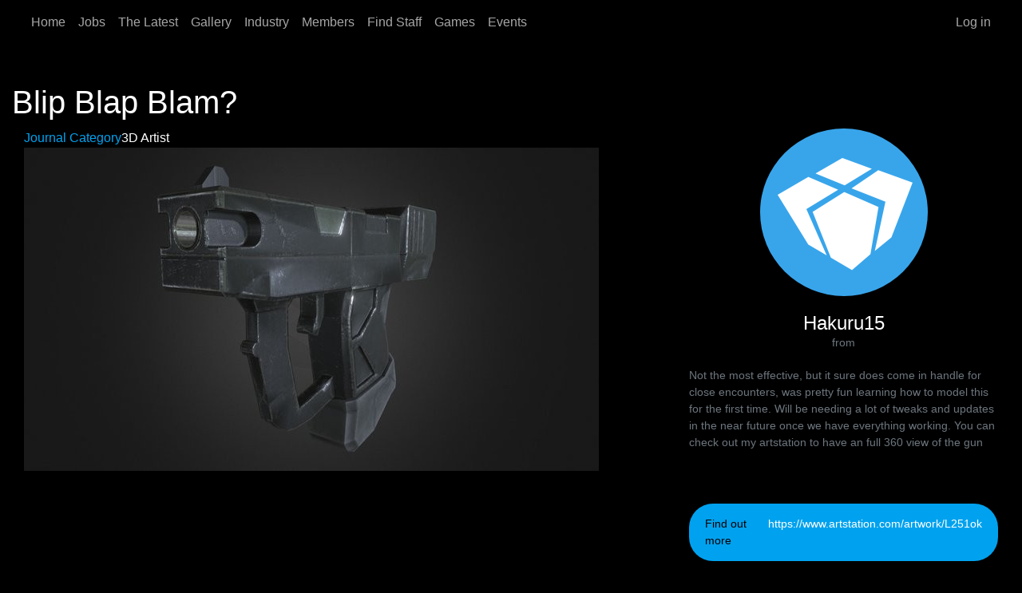

--- FILE ---
content_type: text/html; charset=UTF-8
request_url: https://www.tsumea.com/journal/171118/blip-blap-blam
body_size: 16097
content:

<!DOCTYPE html>
<html lang="en" dir="ltr" data-bs-theme="dark">
  <head>
    <meta charset="utf-8" />
<meta name="Generator" content="Drupal 10 (https://www.drupal.org)" />
<meta name="MobileOptimized" content="width" />
<meta name="HandheldFriendly" content="true" />
<meta name="viewport" content="width=device-width, initial-scale=1.0" />
<link rel="canonical" href="https://www.tsumea.com/journal/171118/blip-blap-blam" />
<link rel="shortlink" href="https://www.tsumea.com/node/18868" />

    <title>Blip Blap Blam? | tsumea</title>
    <link rel="stylesheet" media="all" href="/sites/default/files/css/css_7FfRJ-8ZviUA-1Zk4_PUcV62zCb-1OvnPXgBAubNQic.css?delta=0&amp;language=en&amp;theme=tsumeaforever&amp;include=eJxVikEOwyAMBD-E8JMiAyaiMbGETQJ9fdO0l1xGs5oNjO8JLJjKvrooLC3IgEQZO5vLjCt84bns24IvHK5d37EwTumm8FhOucQNAir99aaPeqWpRvXXTHslzNLooAZqk8kdhU6Fm75K6kwflcM81Q" />
<link rel="stylesheet" media="all" href="/sites/default/files/css/css_xBDSC5Os5zF8OlTQ_Il6w2dMkuA6tnLOMI9FhtDPE7o.css?delta=1&amp;language=en&amp;theme=tsumeaforever&amp;include=eJxVikEOwyAMBD-E8JMiAyaiMbGETQJ9fdO0l1xGs5oNjO8JLJjKvrooLC3IgEQZO5vLjCt84bns24IvHK5d37EwTumm8FhOucQNAir99aaPeqWpRvXXTHslzNLooAZqk8kdhU6Fm75K6kwflcM81Q" />

    
      </head>
  <body class="node-18868 node-type--blog path-node language--en" data-component-id="tsumeaforever:html">
          <a href="#main-content" class="visually-hidden focusable">
      Skip to main content
    </a>
    
      <div class="dialog-off-canvas-main-canvas" data-off-canvas-main-canvas>
      
<div  class="page">
      





<nav  class="navbar navbar-expand-lg bg-dark">
  <div  class="container">
          
          <button class="navbar-toggler collapsed" type="button" data-bs-toggle="collapse" data-bs-target=".navbar-collapse" aria-controls="navbar-collapse" aria-expanded="false" aria-label="Toggle navigation">
        <span class="navbar-toggler-icon"></span>
      </button>
    
    <div class="collapse navbar-collapse">
                <div class="me-auto">
              


<div  class="settings-tray-editable block block-system block-system-menu-blockmain block--tsumeaforever-main-menu block--system-menu" data-drupal-settingstray="editable" data-component-id="radix:block">

  
          

            <div class="block__content">
        


  <ul  data-component-id="radix:nav" class="nav navbar-nav">
                                          <li class="nav-item">
                      <a href="/" class="nav-link" data-drupal-link-system-path="&lt;front&gt;">Home</a>
                  </li>
                                      <li class="nav-item">
                      <a href="/jobs" class="nav-link" data-drupal-link-system-path="node/9692">Jobs</a>
                  </li>
                                      <li class="nav-item">
                      <a href="/the-latest" class="nav-link" data-drupal-link-system-path="node/20387">The Latest</a>
                  </li>
                                      <li class="nav-item">
                      <a href="/gallery" class="nav-link" data-drupal-link-system-path="node/9691">Gallery</a>
                  </li>
                                      <li class="nav-item">
                      <a href="/industry" class="nav-link" data-drupal-link-system-path="node/19921">Industry</a>
                  </li>
                                      <li class="nav-item">
                      <a href="/members" class="nav-link" data-drupal-link-system-path="node/19898">Members</a>
                  </li>
                                      <li class="nav-item">
                      <a href="/find-staff" class="nav-link" data-drupal-link-system-path="node/8245">Find Staff</a>
                  </li>
                                      <li class="nav-item">
                      <a href="/games" class="nav-link" data-drupal-link-system-path="node/19927">Games</a>
                  </li>
                                      <li class="nav-item">
                      <a href="/events" class="nav-link" data-drupal-link-system-path="node/19931">Events</a>
                  </li>
            </ul>

      </div>
      
</div>

  
      </div>
      
                <div class="ms-auto">
              


<div  class="settings-tray-editable block block-system block-system-menu-blockaccount block--tsumeaforever-account-menu block--system-menu" data-drupal-settingstray="editable" data-component-id="radix:block">

  
          

            <div class="block__content">
        


  <ul  data-component-id="radix:nav" class="nav navbar-nav">
                                          <li class="nav-item">
                      <a href="/user/login" class="nav-link" data-drupal-link-system-path="user/login">Log in</a>
                  </li>
            </ul>

      </div>
      
</div>

  
      </div>
          </div>
  </div>
</nav>
  
      
<main class="py-5">
  
      <div class="page__content" id="main-content">
      <div class="container">
                        <div data-drupal-messages-fallback class="hidden"></div>



<div  data-component-id="radix:block" class="block block-core block-page-title-block block--tsumeaforever-page-title">

  
          

            <div class="block__content">
        



  

  <h1  class="title page-title">
                  
<span>Blip Blap Blam? </span>

            </h1>



      </div>
      
</div>



<div  data-component-id="radix:block" class="block block-system block-system-main-block block--tsumeaforever-content block--system-main">

  
          

            <div class="block__content">
        <article data-history-node-id="18868" data-component-id="tsumeaforever:node" class="node blog blog--full">
  
  

      
    
    <div>
      
<div  class="panel-display webb-flipped clearfix">

  <div class="container-fluid">
    <div class="row">
      <div class="col-lg-12 radix-layouts-header panel-panel">
        <div >
          
        </div>
      </div>
    </div>

    <div class="row">
      <div class="col-lg-8 panel-panel">
        <div class="row">
          <div class="col-lg-12 radix-layouts-contentheader panel-panel">
            <div  class="panel-panel-inner">
              


<div  data-component-id="radix:block" class="block block-layout-builder block-field-blocknodeblogtaxonomy-vocabulary-7">

  
          

            <div class="block__content">
        


  <div  data-component-id="radix:field" class="field field--name-taxonomy-vocabulary-7 field--type-entity-reference field--label-inline d-flex field--items">
    <div  class="field__label">Journal Category</div>
          <div class="field__items">
    
          <div  class="field__item"><a href="/tags/3d-artist-0" hreflang="en">3D Artist</a></div>
    
          </div>
      </div>

      </div>
      
</div>



<div  data-component-id="radix:block" class="block block-layout-builder block-field-blocknodeblogfield-image1">

  
          

            <div class="block__content">
        


      <div  data-component-id="radix:field" class="field field--name-field-image1 field--type-image field--label-hidden field--items">
              <div  class="field__item">
<a href="https://www.tsumea.com/sites/default/files/journals/easzkpbivbs11.jpg" aria-label="{&quot;alt&quot;:&quot;&quot;}" role="button"  title="Blip Blap Blam? " data-colorbox-gallery="gallery-blog-18868-ydfegULtif8" class="colorbox" aria-controls="colorbox-UnU-93DBnOI" data-cbox-img-attrs="{&quot;alt&quot;:&quot;&quot;}">



<img id="colorbox-UnU-93DBnOI" src="/sites/default/files/styles/embed_large/public/journals/easzkpbivbs11.jpg?itok=STtWHtnw" width="720" height="405" alt="" loading="lazy" data-component-id="radix:image" class="img-fluid">

</a>
</div>
          </div>
  
      </div>
      
</div>

            </div>
          </div>
        </div>
        <div class="row">
          <div class="col-lg-6 radix-layouts-contentcolumn1 panel-panel">
            <div >
              
            </div>
          </div>
          <div class="col-lg-6 radix-layouts-contentcolumn2 panel-panel">
            <div >
              
            </div>
          </div>
        </div>
      </div>
      <div class="col-lg-4 radix-layouts-sidebar panel-panel">
        <div  class="panel-panel-inner">
          


<div  class="views-element-container block block-views block-views-blockusers-avatar-block-4" data-component-id="radix:block">

  
          

            <div class="block__content">
        <div>












<div  data-component-id="radix:views-view" class="view view-users-avatar view-id-users_avatar view-display-id-block_4 js-view-dom-id-30cb65f1d8dd6ed8d310b1b746d9584dbd805d10efca41b97b9c75b964528d76">
      
                  

              
              
              
                  <div  class="view-content">
            
      
    <div class="profilePicTid"><span class="avatar "><a href="/user/hakuru15" hreflang="en"><div id="NoAvatarProfile" class="img-fluid"></div></a></span><h4>Hakuru15</h4> from </div>
  
        </div>
          
              
              
              
              
                </div>
</div>

      </div>
      
</div>



<div  data-component-id="radix:block" class="block block-layout-builder block-field-blocknodeblogbody">

  
          

            <div class="block__content">
        


            <div  data-component-id="radix:field" class="field field--name-body field--type-text-with-summary field--label-hidden field--item"><p>Not the most effective, but it sure does come in handle for close encounters, was pretty fun learning how to model this for the first time. Will be needing a lot of tweaks and updates in the near future once we have everything working. You can check out my artstation to have an full 360 view of the gun</p>
</div>
      
      </div>
      
</div>



<div  data-component-id="radix:block" class="block block-layout-builder block-field-blocknodeblogfield-related-links">

  
          

            <div class="block__content">
        


  <div  data-component-id="radix:field" class="field field--name-field-related-links field--type-link field--label-inline d-flex field--item">
    <div  class="field__label">Find out more</div>
    
          <div  class="field__item"><a href="https://www.artstation.com/artwork/L251ok">https://www.artstation.com/artwork/L251ok</a></div>
    
      </div>

      </div>
      
</div>



<div  data-component-id="radix:block" class="block block-layout-builder block-extra-field-blocknodeblogflag-favourites">

  
          

            <div class="block__content">
        
      </div>
      
</div>



<div  class="views-element-container block block-views block-views-blockgallery-user-block-2" data-component-id="radix:block">

  
          

            <div class="block__content">
        <div>












<div  data-component-id="radix:views-view" class="view view-gallery-user view-id-gallery_user view-display-id-block_2 js-view-dom-id-378b6b52848c45f0042c4125e37b284f560e72012beac18f9113714f6b6428d2">
      
                  

              
              
              
              
              
              
              
              
                </div>
</div>

      </div>
      
</div>



<div  data-component-id="radix:block" class="block block-layout-builder block-extra-field-blocknodebloglinks">

  
          

            <div class="block__content">
        


  <ul  class="links inline nav" data-component-id="radix:nav">
                  <li class="nav-item"><span class="nav-link"><a href="/user/login?destination=/journal/171118/blip-blap-blam%23comment-form">Log in</a> to post comments</span></li>
            </ul>

      </div>
      
</div>



<div  data-component-id="radix:block" class="block block-layout-builder block-field-blocknodeblogcomment-node-blog">

  
          

            <div class="block__content">
        <section  data-component-id="tsumeaforever:field-comment">
  
  

  

  </section>

      </div>
      
</div>

        </div>
      </div>
    </div>
  </div>

</div><!-- /.webb -->

    </div>
  </article>

      </div>
      
</div>

  
              </div>
    </div>
  
  </main>  
      
  <footer  class="page__footer">
    <div class="container">
      <div class="d-flex flex-wrap justify-content-md-between align-items-md-center">
                        


<div  class="settings-tray-editable block--type-information block block-block-content block-block-content1eb7623a-1abe-4db8-876f-d6621db0b79b block--information block--tsumeaforever-footerinfo" data-drupal-settingstray="editable" data-component-id="radix:block">

  
          

            <div class="block__content">
        


            <div  data-component-id="radix:field" class="field field--name-body field--type-text-with-summary field--label-hidden field--item"><p>&nbsp;</p><ul><li><a href="https://www.tsumea.com/faq">FAQ / HOW TO REGISTER / HELP</a></li><li><a href="https://apps.apple.com/au/app/tsumea/id1595501293">get the tsumea app on iOS!</a></li><li><a href="https://www.tsumea.com/jobs/rss.xml">tsumea jobs rss feed</a></li><li><a href="https://discord.gg/qFWABRk">tsumea Discord</a></li><li><a href="https://linktr.ee/tsumea">tsumea links</a></li></ul><p>&nbsp;</p></div>
      
      </div>
      
</div>

  
              </div>
    </div>
  </footer>
  </div>

  </div>

    
    <script type="application/json" data-drupal-selector="drupal-settings-json">{"path":{"baseUrl":"\/","pathPrefix":"","currentPath":"node\/18868","currentPathIsAdmin":false,"isFront":false,"currentLanguage":"en","themeUrl":"themes\/custom\/tsumeaforever"},"pluralDelimiter":"\u0003","suppressDeprecationErrors":true,"ajaxPageState":{"libraries":"[base64]","theme":"tsumeaforever","theme_token":null},"ajaxTrustedUrl":[],"blazy":{"loadInvisible":false,"offset":100,"saveViewportOffsetDelay":50,"validateDelay":25,"container":"","loader":true,"unblazy":false,"visibleClass":false},"blazyIo":{"disconnect":false,"rootMargin":"0px","threshold":[0,0.25,0.5,0.75,1]},"slick":{"accessibility":true,"adaptiveHeight":false,"autoplay":false,"pauseOnHover":true,"pauseOnDotsHover":false,"pauseOnFocus":true,"autoplaySpeed":3000,"arrows":true,"downArrow":false,"downArrowTarget":"","downArrowOffset":0,"centerMode":false,"centerPadding":"50px","dots":false,"dotsClass":"slick-dots","draggable":true,"fade":false,"focusOnSelect":false,"infinite":true,"initialSlide":0,"lazyLoad":"ondemand","mouseWheel":false,"randomize":false,"rtl":false,"rows":1,"slidesPerRow":1,"slide":"","slidesToShow":1,"slidesToScroll":1,"speed":500,"swipe":true,"swipeToSlide":false,"edgeFriction":0.34999999999999997779553950749686919152736663818359375,"touchMove":true,"touchThreshold":5,"useCSS":true,"cssEase":"ease","cssEaseBezier":"","cssEaseOverride":"","useTransform":true,"easing":"linear","variableWidth":false,"vertical":false,"verticalSwiping":false,"waitForAnimate":true},"statistics":{"data":{"nid":"18868"},"url":"\/core\/modules\/statistics\/statistics.php"},"colorbox":{"opacity":"0.85","current":"{current} of {total}","previous":"\u00ab Prev","next":"Next \u00bb","close":"Close","maxWidth":"98%","maxHeight":"98%","fixed":true,"mobiledetect":true,"mobiledevicewidth":"480px"},"user":{"uid":0,"permissionsHash":"c99c97f4e6c100e4a366277f18ba94a8f1118acd3374bc4570a9b572d3a44bf2"}}</script>
<script src="/sites/default/files/js/js_GyQjKU5yHVWoquoHCHQfLGK35lZZHW0AoPImXcu-OOQ.js?scope=footer&amp;delta=0&amp;language=en&amp;theme=tsumeaforever&amp;include=eJxFjlEOgzAMQy9UkSNNaUmnDkNQ0zK60w9QET_We_6xPfjXyJ_prqQANkOy0h3KY8dV0WICbs06J5NumWOnr_jVBYVmrzvd8DSjRK4oLoLfdMaAtEwv_vDujuUw0cbLMcPOCpfjSQpGY64rY3gaV6zOwlGzbJLJSoP8AVfqUHk"></script>

      </body>
</html>
